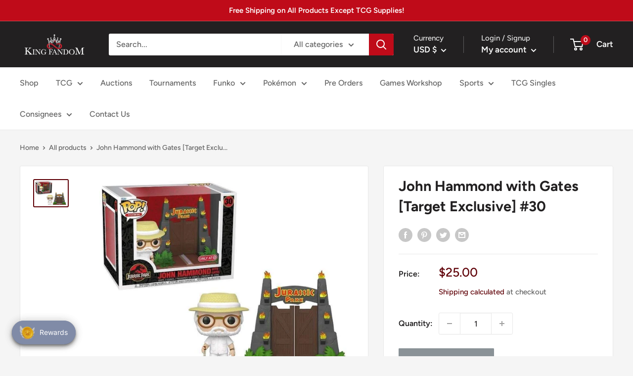

--- FILE ---
content_type: text/javascript; charset=utf-8
request_url: https://kingfandom.com/products/john-hammond-with-gates-target-exclusive-30.js
body_size: 829
content:
{"id":7870251237622,"title":"John Hammond with Gates [Target Exclusive] #30","handle":"john-hammond-with-gates-target-exclusive-30","description":"If Funko is a picture of a stock photo, Funko Pop is in a Near Mint\/Acceptable condition and NOT damaged. All damaged Funko pops are posted separately.\u003cbr data-mce-fragment=\"1\"\u003e\u003cbr data-mce-fragment=\"1\"\u003eMeasures approximately 3 3\/4-inches tall. Comes packaged in a window display box. Ages 3 and up.\u003cbr data-mce-fragment=\"1\"\u003e\u003cbr data-mce-fragment=\"1\"\u003eAll Funko Pops are shipped in a near mint condition. We ship all Funko Pops in extra large boxes and 1\/4 bubble wrap so that your collectible is received in the same condition as it is shipped in.\u003cbr data-mce-fragment=\"1\"\u003e\u003cbr data-mce-fragment=\"1\"\u003e#30","published_at":"2024-11-29T19:51:04-08:00","created_at":"2022-10-14T15:36:02-07:00","vendor":"King Fandom","type":"Funko Pop","tags":["Funko","Funko Pop","Movies"],"price":2500,"price_min":2500,"price_max":2500,"available":false,"price_varies":false,"compare_at_price":null,"compare_at_price_min":0,"compare_at_price_max":0,"compare_at_price_varies":false,"variants":[{"id":44541393436918,"title":"Default Title","option1":"Default Title","option2":null,"option3":null,"sku":"889698632010","requires_shipping":true,"taxable":true,"featured_image":null,"available":false,"name":"John Hammond with Gates [Target Exclusive] #30","public_title":null,"options":["Default Title"],"price":2500,"weight":510,"compare_at_price":null,"inventory_management":"shopify","barcode":"889698632010","requires_selling_plan":false,"selling_plan_allocations":[]}],"images":["\/\/cdn.shopify.com\/s\/files\/1\/0568\/9360\/4009\/products\/John_Hammond_with_Gates_Vinyl_Art_Toys_Sets_ee4157b0-1787-4408-8b59-ee13865f768e.jpg?v=1665786964"],"featured_image":"\/\/cdn.shopify.com\/s\/files\/1\/0568\/9360\/4009\/products\/John_Hammond_with_Gates_Vinyl_Art_Toys_Sets_ee4157b0-1787-4408-8b59-ee13865f768e.jpg?v=1665786964","options":[{"name":"Title","position":1,"values":["Default Title"]}],"url":"\/products\/john-hammond-with-gates-target-exclusive-30","media":[{"alt":null,"id":30558119035126,"position":1,"preview_image":{"aspect_ratio":1.305,"height":668,"width":872,"src":"https:\/\/cdn.shopify.com\/s\/files\/1\/0568\/9360\/4009\/products\/John_Hammond_with_Gates_Vinyl_Art_Toys_Sets_ee4157b0-1787-4408-8b59-ee13865f768e.jpg?v=1665786964"},"aspect_ratio":1.305,"height":668,"media_type":"image","src":"https:\/\/cdn.shopify.com\/s\/files\/1\/0568\/9360\/4009\/products\/John_Hammond_with_Gates_Vinyl_Art_Toys_Sets_ee4157b0-1787-4408-8b59-ee13865f768e.jpg?v=1665786964","width":872}],"requires_selling_plan":false,"selling_plan_groups":[]}